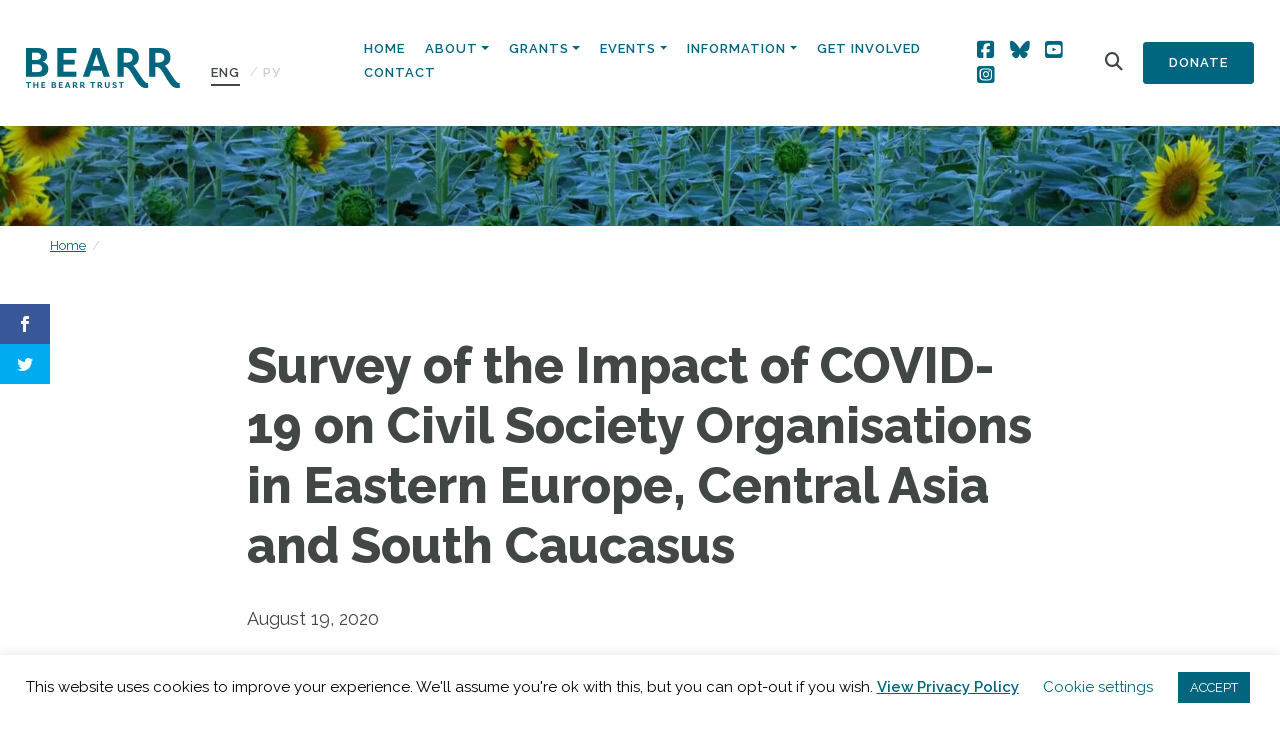

--- FILE ---
content_type: text/html; charset=UTF-8
request_url: https://bearr.org/2020/08/19/please-complete-our-survey-of-the-impact-of-covid-19-on-civil-society-organisations-in-eastern-europe-central-asia-and-south-caucasus/
body_size: 16687
content:
<!doctype html>
<html lang="en-US">
  <head>
  <meta charset="utf-8">
  <meta http-equiv="x-ua-compatible" content="ie=edge">
  <meta name="viewport" content="width=device-width, initial-scale=1, shrink-to-fit=no">
  <script>var et_site_url='https://bearr.org';var et_post_id='15288';function et_core_page_resource_fallback(a,b){"undefined"===typeof b&&(b=a.sheet.cssRules&&0===a.sheet.cssRules.length);b&&(a.onerror=null,a.onload=null,a.href?a.href=et_site_url+"/?et_core_page_resource="+a.id+et_post_id:a.src&&(a.src=et_site_url+"/?et_core_page_resource="+a.id+et_post_id))}
</script><meta name='robots' content='index, follow, max-image-preview:large, max-snippet:-1, max-video-preview:-1' />
<link rel="alternate" hreflang="en" href="https://bearr.org/2020/08/19/please-complete-our-survey-of-the-impact-of-covid-19-on-civil-society-organisations-in-eastern-europe-central-asia-and-south-caucasus/" />
<link rel="alternate" hreflang="ru" href="https://bearr.org/2020/08/07/%d0%b2%d0%bb%d0%b8%d1%8f%d0%bd%d0%b8%d0%b5-%d0%bf%d0%b0%d0%bd%d0%b4%d0%b5%d0%bc%d0%b8%d0%b8-%d0%ba%d0%be%d1%80%d0%be%d0%bd%d0%b0%d0%b2%d0%b8%d1%80%d1%83%d1%81%d0%b0-%d0%bd%d0%b0-%d1%80%d0%b0%d0%b1/?lang=ru" />
<link rel="alternate" hreflang="x-default" href="https://bearr.org/2020/08/19/please-complete-our-survey-of-the-impact-of-covid-19-on-civil-society-organisations-in-eastern-europe-central-asia-and-south-caucasus/" />

	<!-- This site is optimized with the Yoast SEO plugin v26.8 - https://yoast.com/product/yoast-seo-wordpress/ -->
	<title>Survey of the Impact of COVID-19 on Civil Society Organisations in Eastern Europe, Central Asia and South Caucasus - The BEARR Trust</title>
	<link rel="canonical" href="https://bearr.org/2020/08/19/please-complete-our-survey-of-the-impact-of-covid-19-on-civil-society-organisations-in-eastern-europe-central-asia-and-south-caucasus/" />
	<meta property="og:locale" content="en_US" />
	<meta property="og:type" content="article" />
	<meta property="og:title" content="Survey of the Impact of COVID-19 on Civil Society Organisations in Eastern Europe, Central Asia and South Caucasus - The BEARR Trust" />
	<meta property="og:description" content="The BEARR Trust is conducting a survey of how the COVID-19 pandemic has influenced civil society organisations in Eastern Europe, Central Asia and the South Caucasus. We hope it will help us understand where help is most needed.&nbsp; The results will be published on our&nbsp;website in October.&nbsp; Thank you to all who participated! Your input &hellip;" />
	<meta property="og:url" content="https://bearr.org/2020/08/19/please-complete-our-survey-of-the-impact-of-covid-19-on-civil-society-organisations-in-eastern-europe-central-asia-and-south-caucasus/" />
	<meta property="og:site_name" content="The BEARR Trust" />
	<meta property="article:published_time" content="2020-08-19T07:17:14+00:00" />
	<meta property="article:modified_time" content="2020-09-28T19:20:43+00:00" />
	<meta name="author" content="Janet Gunn" />
	<meta name="twitter:card" content="summary_large_image" />
	<meta name="twitter:label1" content="Written by" />
	<meta name="twitter:data1" content="Janet Gunn" />
	<script type="application/ld+json" class="yoast-schema-graph">{"@context":"https://schema.org","@graph":[{"@type":"Article","@id":"https://bearr.org/2020/08/19/please-complete-our-survey-of-the-impact-of-covid-19-on-civil-society-organisations-in-eastern-europe-central-asia-and-south-caucasus/#article","isPartOf":{"@id":"https://bearr.org/2020/08/19/please-complete-our-survey-of-the-impact-of-covid-19-on-civil-society-organisations-in-eastern-europe-central-asia-and-south-caucasus/"},"author":{"name":"Janet Gunn","@id":"https://bearr.org/#/schema/person/4c1ff9c0f98f906dcd2527ead710c8ec"},"headline":"Survey of the Impact of COVID-19 on Civil Society Organisations in Eastern Europe, Central Asia and South Caucasus","datePublished":"2020-08-19T07:17:14+00:00","dateModified":"2020-09-28T19:20:43+00:00","mainEntityOfPage":{"@id":"https://bearr.org/2020/08/19/please-complete-our-survey-of-the-impact-of-covid-19-on-civil-society-organisations-in-eastern-europe-central-asia-and-south-caucasus/"},"wordCount":81,"articleSection":["BEARR News"],"inLanguage":"en-US"},{"@type":"WebPage","@id":"https://bearr.org/2020/08/19/please-complete-our-survey-of-the-impact-of-covid-19-on-civil-society-organisations-in-eastern-europe-central-asia-and-south-caucasus/","url":"https://bearr.org/2020/08/19/please-complete-our-survey-of-the-impact-of-covid-19-on-civil-society-organisations-in-eastern-europe-central-asia-and-south-caucasus/","name":"Survey of the Impact of COVID-19 on Civil Society Organisations in Eastern Europe, Central Asia and South Caucasus - The BEARR Trust","isPartOf":{"@id":"https://bearr.org/#website"},"datePublished":"2020-08-19T07:17:14+00:00","dateModified":"2020-09-28T19:20:43+00:00","author":{"@id":"https://bearr.org/#/schema/person/4c1ff9c0f98f906dcd2527ead710c8ec"},"breadcrumb":{"@id":"https://bearr.org/2020/08/19/please-complete-our-survey-of-the-impact-of-covid-19-on-civil-society-organisations-in-eastern-europe-central-asia-and-south-caucasus/#breadcrumb"},"inLanguage":"en-US","potentialAction":[{"@type":"ReadAction","target":["https://bearr.org/2020/08/19/please-complete-our-survey-of-the-impact-of-covid-19-on-civil-society-organisations-in-eastern-europe-central-asia-and-south-caucasus/"]}]},{"@type":"BreadcrumbList","@id":"https://bearr.org/2020/08/19/please-complete-our-survey-of-the-impact-of-covid-19-on-civil-society-organisations-in-eastern-europe-central-asia-and-south-caucasus/#breadcrumb","itemListElement":[{"@type":"ListItem","position":1,"name":"Home","item":"https://bearr.org/"},{"@type":"ListItem","position":2,"name":"Survey of the Impact of COVID-19 on Civil Society Organisations in Eastern Europe, Central Asia and South Caucasus"}]},{"@type":"WebSite","@id":"https://bearr.org/#website","url":"https://bearr.org/","name":"The BEARR Trust","description":"The BEARR Trust: Supporting vulnerable people in Eastern Europe, Russia, Central Asia and the Caucasus","potentialAction":[{"@type":"SearchAction","target":{"@type":"EntryPoint","urlTemplate":"https://bearr.org/?s={search_term_string}"},"query-input":{"@type":"PropertyValueSpecification","valueRequired":true,"valueName":"search_term_string"}}],"inLanguage":"en-US"},{"@type":"Person","@id":"https://bearr.org/#/schema/person/4c1ff9c0f98f906dcd2527ead710c8ec","name":"Janet Gunn","image":{"@type":"ImageObject","inLanguage":"en-US","@id":"https://bearr.org/#/schema/person/image/","url":"https://secure.gravatar.com/avatar/6e74253b5aa32b69be07a5456e65495c7395b9ae61085404f5f4fecc0269a323?s=96&d=mm&r=g","contentUrl":"https://secure.gravatar.com/avatar/6e74253b5aa32b69be07a5456e65495c7395b9ae61085404f5f4fecc0269a323?s=96&d=mm&r=g","caption":"Janet Gunn"},"url":"https://bearr.org/author/janet/"}]}</script>
	<!-- / Yoast SEO plugin. -->


<link rel='dns-prefetch' href='//bearr.org' />
<link rel='dns-prefetch' href='//fonts.googleapis.com' />
<link rel="alternate" title="oEmbed (JSON)" type="application/json+oembed" href="https://bearr.org/wp-json/oembed/1.0/embed?url=https%3A%2F%2Fbearr.org%2F2020%2F08%2F19%2Fplease-complete-our-survey-of-the-impact-of-covid-19-on-civil-society-organisations-in-eastern-europe-central-asia-and-south-caucasus%2F" />
<link rel="alternate" title="oEmbed (XML)" type="text/xml+oembed" href="https://bearr.org/wp-json/oembed/1.0/embed?url=https%3A%2F%2Fbearr.org%2F2020%2F08%2F19%2Fplease-complete-our-survey-of-the-impact-of-covid-19-on-civil-society-organisations-in-eastern-europe-central-asia-and-south-caucasus%2F&#038;format=xml" />
<style id='wp-img-auto-sizes-contain-inline-css' type='text/css'>
img:is([sizes=auto i],[sizes^="auto," i]){contain-intrinsic-size:3000px 1500px}
/*# sourceURL=wp-img-auto-sizes-contain-inline-css */
</style>
<link rel='stylesheet' id='sbi_styles-css' href='https://bearr.org/wp-content/plugins/instagram-feed/css/sbi-styles.min.css?ver=6.10.0' type='text/css' media='all' />
<style id='wp-emoji-styles-inline-css' type='text/css'>

	img.wp-smiley, img.emoji {
		display: inline !important;
		border: none !important;
		box-shadow: none !important;
		height: 1em !important;
		width: 1em !important;
		margin: 0 0.07em !important;
		vertical-align: -0.1em !important;
		background: none !important;
		padding: 0 !important;
	}
/*# sourceURL=wp-emoji-styles-inline-css */
</style>
<link rel='stylesheet' id='wp-block-library-css' href='https://bearr.org/wp-includes/css/dist/block-library/style.min.css?ver=6.9' type='text/css' media='all' />
<link rel='stylesheet' id='wpml-blocks-css' href='https://bearr.org/wp-content/plugins/sitepress-multilingual-cms/dist/css/blocks/styles.css?ver=4.6.3' type='text/css' media='all' />
<link rel='stylesheet' id='cookie-law-info-css' href='https://bearr.org/wp-content/plugins/cookie-law-info/legacy/public/css/cookie-law-info-public.css?ver=3.3.9.1' type='text/css' media='all' />
<link rel='stylesheet' id='cookie-law-info-gdpr-css' href='https://bearr.org/wp-content/plugins/cookie-law-info/legacy/public/css/cookie-law-info-gdpr.css?ver=3.3.9.1' type='text/css' media='all' />
<link rel='stylesheet' id='ctf_styles-css' href='https://bearr.org/wp-content/plugins/custom-twitter-feeds/css/ctf-styles.min.css?ver=2.3.1' type='text/css' media='all' />
<link rel='stylesheet' id='wpex-font-awesome-css' href='https://bearr.org/wp-content/plugins/wp-timelines/css/font-awesome/css/font-awesome.min.css?ver=6.9' type='text/css' media='all' />
<link rel='stylesheet' id='wpex-google-fonts-css' href='//fonts.googleapis.com/css?family=Source+Sans+Pro%7CRaleway&#038;ver=1.0.0' type='text/css' media='all' />
<link rel='stylesheet' id='wpex-ex_s_lick-css' href='https://bearr.org/wp-content/plugins/wp-timelines/js/ex_s_lick/ex_s_lick.css?ver=6.9' type='text/css' media='all' />
<link rel='stylesheet' id='wpex-ex_s_lick-theme-css' href='https://bearr.org/wp-content/plugins/wp-timelines/js/ex_s_lick/ex_s_lick-theme.css?ver=6.9' type='text/css' media='all' />
<link rel='stylesheet' id='wpex-timeline-animate-css' href='https://bearr.org/wp-content/plugins/wp-timelines/css/animate.css?ver=6.9' type='text/css' media='all' />
<link rel='stylesheet' id='wpex-timeline-css-css' href='https://bearr.org/wp-content/plugins/wp-timelines/css/style.css?ver=6.9' type='text/css' media='all' />
<link rel='stylesheet' id='wpex-timeline-sidebyside-css' href='https://bearr.org/wp-content/plugins/wp-timelines/css/style-sidebyside.css?ver=6.9' type='text/css' media='all' />
<link rel='stylesheet' id='wpex-horiz-css-css' href='https://bearr.org/wp-content/plugins/wp-timelines/css/horiz-style.css?ver=3.2' type='text/css' media='all' />
<link rel='stylesheet' id='wpex-timeline-dark-css-css' href='https://bearr.org/wp-content/plugins/wp-timelines/css/dark.css?ver=6.9' type='text/css' media='all' />
<style id='wpex-timeline-dark-css-inline-css' type='text/css'>
    .wpex-timeline > li .wpex-timeline-icon .fa{font-weight: normal;}
    	.wpextl-loadicon,
    .wpextl-loadicon::before,
	.wpextl-loadicon::after{ border-left-color:#22657e}
    .wpex-filter > .fa,
    .wpex-endlabel.wpex-loadmore span, .wpex-tltitle.wpex-loadmore span, .wpex-loadmore .loadmore-timeline,
    .wpex-timeline-list.show-icon .wpex-timeline > li:after, .wpex-timeline-list.show-icon .wpex-timeline > li:first-child:before,
    .wpex-timeline-list.show-icon .wpex-timeline.style-center > li .wpex-content-left .wpex-leftdate,
    .wpex-timeline-list.show-icon li .wpex-timeline-icon .fa,
    .wpex .timeline-details .wptl-readmore > a:hover,
    .wpex-spinner > div,
    .wpex.horizontal-timeline .ex_s_lick-prev:hover, .wpex.horizontal-timeline .ex_s_lick-next:hover,
    .wpex.horizontal-timeline .horizontal-content .ex_s_lick-next:hover,
    .wpex.horizontal-timeline .horizontal-content .ex_s_lick-prev:hover,
    .wpex.horizontal-timeline .horizontal-nav li.ex_s_lick-current span.tl-point:before,
    .wpex.horizontal-timeline.tl-hozsteps .horizontal-nav li.ex_s_lick-current span.tl-point i,
    .timeline-navigation a.btn,
    .timeline-navigation div > a,
    .wpex.horizontal-timeline.ex-multi-item .horizontal-nav li .wpex_point:before,
    .wpex.horizontal-timeline.ex-multi-item .horizontal-nav li.ex_s_lick-current .wpex_point:before,
    .wpex.wpex-horizontal-3.ex-multi-item .horizontal-nav  h2 a,
    .wpex-timeline-list:not(.show-icon) .wptl-feature-name span,
    .wpex.horizontal-timeline.ex-multi-item:not(.wpex-horizontal-4) .horizontal-nav li span.wpex_point,
    .wpex.horizontal-timeline.ex-multi-item:not(.wpex-horizontal-4) .horizontal-nav li span.wpex_point,
    .show-wide_img .wpex-timeline > li .wpex-timeline-time span.tll-date,
    .wpex-timeline-list.show-bg.left-tl li .wpex-timeline-label .wpex-content-left .wpex-leftdate,
    .wpex-timeline-list.show-simple:not(.show-simple-bod) ul li .wpex-timeline-time .tll-date,
    .show-box-color .tlb-time,
    .sidebyside-tl.show-classic span.tll-date,
    .wptl-back-to-list a,
    .wpex-timeline > li .wpex-timeline-icon .fa{ background:#22657e}
    .wpex-timeline-list.show-icon li .wpex-timeline-icon .fa:before,
    .wpex-filter span.active,
    .wpex-timeline-list.show-simple.show-simple-bod ul li .wpex-timeline-time .tll-date,
    .wpex-timeline-list.show-simple .wptl-readmore-center a,
    .wpex.horizontal-timeline .ex_s_lick-prev, .wpex.horizontal-timeline .ex_s_lick-next,
    .wpex.horizontal-timeline.tl-hozsteps .horizontal-nav li.prev_item:not(.ex_s_lick-current) span.tl-point i,
    .wpex.horizontal-timeline.ex-multi-item .horizontal-nav li span.wpex_point i,
    .wpex-timeline-list.show-clean .wpex-timeline > li .wpex-timeline-label h2,
    .wpex-timeline-list.show-simple li .wpex-timeline-icon .fa:not(.no-icon):before,
    .wpex.horizontal-timeline .extl-hoz-sbs .horizontal-nav li span.tl-point i,
    .show-wide_img.left-tl .wpex-timeline > li .wpex-timeline-icon .fa:not(.no-icon):not(.icon-img):before,
    .wpex-timeline > li .wpex-timeline-time span:last-child{ color:#22657e}
    .wpex .timeline-details .wptl-readmore > a,
    .wpex.horizontal-timeline .ex_s_lick-prev:hover, .wpex.horizontal-timeline .ex_s_lick-next:hover,
    .wpex.horizontal-timeline .horizontal-content .ex_s_lick-next:hover,
    .wpex.horizontal-timeline .horizontal-content .ex_s_lick-prev:hover,
    .wpex.horizontal-timeline .horizontal-nav li.ex_s_lick-current span.tl-point:before,
    .wpex.horizontal-timeline .ex_s_lick-prev, .wpex.horizontal-timeline .ex_s_lick-next,
    .wpex.horizontal-timeline .timeline-pos-select,
    .wpex.horizontal-timeline .horizontal-nav li.prev_item span.tl-point:before,
    .wpex.horizontal-timeline.tl-hozsteps .horizontal-nav li.ex_s_lick-current span.tl-point i,
    .wpex.horizontal-timeline.tl-hozsteps .timeline-hr, .wpex.horizontal-timeline.tl-hozsteps .timeline-pos-select,
    .wpex.horizontal-timeline.tl-hozsteps .horizontal-nav li.prev_item span.tl-point i,
    .wpex-timeline-list.left-tl.show-icon .wptl-feature-name,
    .wpex-timeline-list.show-icon .wptl-feature-name span,
    .wpex.horizontal-timeline.ex-multi-item .horizontal-nav li span.wpex_point i,
    .wpex.horizontal-timeline.ex-multi-item.wpex-horizontal-4 .wpextt_templates .wptl-readmore a,
    .wpex-timeline-list.show-box-color .style-center > li:nth-child(odd) .wpex-timeline-label,
	.wpex-timeline-list.show-box-color .style-center > li .wpex-timeline-label,
	.wpex-timeline-list.show-box-color .style-center > li:nth-child(odd) .wpex-timeline-icon .fa:after,
    .extl-lb .gslide-description.description-right h3.lb-title:after,
    .wpex.horizontal-timeline.ex-multi-item .extl-hoz-sbs.style-7 .extl-sbd-details,
	.wpex-timeline-list.show-box-color li .wpex-timeline-icon i:after,
    .wpex.horizontal-timeline .extl-hoz-sbs .horizontal-nav li span.tl-point i,
    .wpex.wpex-horizontal-3.ex-multi-item .horizontal-nav .wpextt_templates .wptl-readmore a{border-color: #22657e;}
    .wpex-timeline > li .wpex-timeline-label:before,
    .show-wide_img .wpex-timeline > li .wpex-timeline-time span.tll-date:before, 
    .wpex-timeline > li .wpex-timeline-label:before,
    .wpex-timeline-list.show-wide_img.left-tl .wpex-timeline > li .wpex-timeline-time span.tll-date:before,
    .wpex-timeline-list.show-icon.show-bg .wpex-timeline > li .wpex-timeline-label:after,
    .wpex-timeline-list.show-icon .wpex-timeline.style-center > li .wpex-timeline-label:after
    {border-right-color: #22657e;}
    .wpex-filter span,
    .wpex-timeline > li .wpex-timeline-label{border-left-color: #22657e;}
    .wpex-timeline-list.show-wide_img .wpex-timeline > li .timeline-details,
    .wpex.horizontal-timeline.ex-multi-item:not(.wpex-horizontal-4) .horizontal-nav li span.wpex_point:after{border-top-color: #22657e;}
    .wpex.wpex-horizontal-3.ex-multi-item .wpex-timeline-label .timeline-details:after{border-bottom-color: #22657e;}
    @media (min-width: 768px){
        .wpex-timeline.style-center > li:nth-child(odd) .wpex-timeline-label{border-right-color: #22657e;}
        .show-wide_img .wpex-timeline > li:nth-child(even) .wpex-timeline-time span.tll-date:before,
        .wpex-timeline.style-center > li:nth-child(odd) .wpex-timeline-label:before,
        .wpex-timeline-list.show-icon .style-center > li:nth-child(odd) .wpex-timeline-label:after{border-left-color: #22657e;}
    }
	    .wpex-timeline-list,
    .wpex .wptl-excerpt,
    .wpex-single-timeline,
	.wpex,
    .wptl-filter-box select,
    .glightbox-clean .gslide-desc,
    .wpex-timeline > li .wpex-timeline-label{font-size:16px;}
	.wpex-single-timeline h1.tl-title,
	.wpex-timeline-list.show-icon li .wpex-content-left,
    .wpex-timeline-list .wptl-feature-name span,
    .wpex .wpex-dates a, .wpex h2, .wpex h2 a, .wpex .timeline-details h2,
    .wpex-timeline > li .wpex-timeline-time span:last-child,
    .extl-lb .gslide-description.description-right h3.lb-title,
    .wpex-timeline > li .wpex-timeline-label h2 a,
    .wpex.horizontal-timeline .extl-hoz-sbs h2 a, 
    .wpex.horizontal-timeline .wpex-timeline-label h2 a,
    .wpex .timeline-details h2{
        font-family: "Raleway", sans-serif;        color:#22657e;    }
	.wpex-single-timeline h1.tl-title,
    .wpex-timeline-list .wptl-feature-name span,
    .wpex-timeline > li .wpex-timeline-time span:last-child,
    .extl-lb .gslide-description.description-right h3.lb-title,
	.wpex h2, .wpex h2 a, .wpex .timeline-details h2, .wpex .timeline-details h2{font-size: 40px;}
	.wptl-more-meta span a, .wptl-more-meta span,
	.wpex-endlabel.wpex-loadmore span, .wpex-tltitle.wpex-loadmore span, .wpex-loadmore .loadmore-timeline,
    .wpex .timeline-details .wptl-readmore > a,
    .wpex-timeline > li .wpex-timeline-time span.info-h,
	li .wptl-readmore-center > a{font-family: "Raleway", sans-serif;}
	.wptl-more-meta span a, .wptl-more-meta span,
	.wpex-endlabel.wpex-loadmore span, .wpex-tltitle.wpex-loadmore span, .wpex-loadmore .loadmore-timeline,
    .wpex-timeline > li .wpex-timeline-time span.info-h,
    .wpex .timeline-details .wptl-readmore > a,
	li .wptl-readmore-center > a{font-size: 16px;}
.wptl-excerpt h6 {font-size:18px !important; line-height: 24px !important; margin-bottom:20px !important;}
/*# sourceURL=wpex-timeline-dark-css-inline-css */
</style>
<link rel='stylesheet' id='wpml-legacy-horizontal-list-0-css' href='//bearr.org/wp-content/plugins/sitepress-multilingual-cms/templates/language-switchers/legacy-list-horizontal/style.min.css?ver=1' type='text/css' media='all' />
<link rel='stylesheet' id='et_monarch-css-css' href='https://bearr.org/wp-content/plugins/monarch/css/style.css?ver=1.4.12' type='text/css' media='all' />
<link rel='stylesheet' id='et-gf-open-sans-css' href='https://fonts.googleapis.com/css?family=Open+Sans:400,700' type='text/css' media='all' />
<link rel='stylesheet' id='sage/main.css-css' href='https://bearr.org/wp-content/themes/bearr/dist/styles/main.css' type='text/css' media='all' />
<link rel='stylesheet' id='countries-css' href='https://bearr.org/wp-content/plugins/acf-country-2.0.0/assets/dist/css/acf-country.css' type='text/css' media='all' />
<link rel='stylesheet' id='sage/extra.css-css' href='https://bearr.org/wp-content/themes/bearr/resources/assets/css/extra.css' type='text/css' media='all' />
<link rel='stylesheet' id='wp-block-paragraph-css' href='https://bearr.org/wp-includes/blocks/paragraph/style.min.css?ver=6.9' type='text/css' media='all' />
<script type="text/javascript" src="https://bearr.org/wp-includes/js/jquery/jquery.min.js?ver=3.7.1" id="jquery-core-js"></script>
<script type="text/javascript" src="https://bearr.org/wp-includes/js/jquery/jquery-migrate.min.js?ver=3.4.1" id="jquery-migrate-js"></script>
<script type="text/javascript" id="cookie-law-info-js-extra">
/* <![CDATA[ */
var Cli_Data = {"nn_cookie_ids":[],"cookielist":[],"non_necessary_cookies":[],"ccpaEnabled":"","ccpaRegionBased":"","ccpaBarEnabled":"","strictlyEnabled":["necessary","obligatoire"],"ccpaType":"gdpr","js_blocking":"","custom_integration":"","triggerDomRefresh":"","secure_cookies":""};
var cli_cookiebar_settings = {"animate_speed_hide":"500","animate_speed_show":"500","background":"#FFF","border":"#b1a6a6c2","border_on":"","button_1_button_colour":"#02657e","button_1_button_hover":"#025165","button_1_link_colour":"#fff","button_1_as_button":"1","button_1_new_win":"","button_2_button_colour":"#333","button_2_button_hover":"#292929","button_2_link_colour":"#02657e","button_2_as_button":"","button_2_hidebar":"","button_3_button_colour":"#000","button_3_button_hover":"#000000","button_3_link_colour":"#fff","button_3_as_button":"1","button_3_new_win":"","button_4_button_colour":"#000","button_4_button_hover":"#000000","button_4_link_colour":"#02657e","button_4_as_button":"","button_7_button_colour":"#61a229","button_7_button_hover":"#4e8221","button_7_link_colour":"#fff","button_7_as_button":"1","button_7_new_win":"","font_family":"inherit","header_fix":"","notify_animate_hide":"1","notify_animate_show":"","notify_div_id":"#cookie-law-info-bar","notify_position_horizontal":"right","notify_position_vertical":"bottom","scroll_close":"","scroll_close_reload":"","accept_close_reload":"","reject_close_reload":"","showagain_tab":"1","showagain_background":"#fff","showagain_border":"#000","showagain_div_id":"#cookie-law-info-again","showagain_x_position":"100px","text":"#000","show_once_yn":"","show_once":"10000","logging_on":"","as_popup":"","popup_overlay":"1","bar_heading_text":"","cookie_bar_as":"banner","popup_showagain_position":"bottom-right","widget_position":"left"};
var log_object = {"ajax_url":"https://bearr.org/wp-admin/admin-ajax.php"};
//# sourceURL=cookie-law-info-js-extra
/* ]]> */
</script>
<script type="text/javascript" src="https://bearr.org/wp-content/plugins/cookie-law-info/legacy/public/js/cookie-law-info-public.js?ver=3.3.9.1" id="cookie-law-info-js"></script>
<script type="text/javascript" id="wpgmza_data-js-extra">
/* <![CDATA[ */
var wpgmza_google_api_status = {"message":"Engine is not google-maps","code":"ENGINE_NOT_GOOGLE_MAPS"};
//# sourceURL=wpgmza_data-js-extra
/* ]]> */
</script>
<script type="text/javascript" src="https://bearr.org/wp-content/plugins/wp-google-maps/wpgmza_data.js?ver=6.9" id="wpgmza_data-js"></script>
<link rel="https://api.w.org/" href="https://bearr.org/wp-json/" /><link rel="alternate" title="JSON" type="application/json" href="https://bearr.org/wp-json/wp/v2/posts/15288" /><link rel="EditURI" type="application/rsd+xml" title="RSD" href="https://bearr.org/xmlrpc.php?rsd" />
<meta name="generator" content="WordPress 6.9" />
<link rel='shortlink' href='https://bearr.org/?p=15288' />
<meta name="generator" content="WPML ver:4.6.3 stt:1,45,54;" />
<style type="text/css" id="et-social-custom-css">
				 
			</style><link rel="icon" href="https://bearr.org/wp-content/uploads/2020/02/cropped-favicon-3-32x32.png" sizes="32x32" />
<link rel="icon" href="https://bearr.org/wp-content/uploads/2020/02/cropped-favicon-3-192x192.png" sizes="192x192" />
<link rel="apple-touch-icon" href="https://bearr.org/wp-content/uploads/2020/02/cropped-favicon-3-180x180.png" />
<meta name="msapplication-TileImage" content="https://bearr.org/wp-content/uploads/2020/02/cropped-favicon-3-270x270.png" />
		<style type="text/css" id="wp-custom-css">
			#home-navigation .btn-secondary {
	padding: 10px 25px;
}

#home-navigation .btn-secondary {
	padding: 10px 25px;
}
/* Tidy signup form */

#mc4wp-form-1 .mc4wp-form-fields {
	display: flex;
	gap: 10px;
	flex-direction: column;
}

section.get-involved .signup label {
	font-size: 16px;
}

#mc4wp-form-1 .mc4wp-form-fields .form-inline {
	display: grid;
	gap: 10px;
  grid-template-columns: 1fr 1fr;
}

#mc4wp-form-1 .mc4wp-form-fields .form-inline input {
width: 100%;
/* 	margin-bottom: 15px; */
}
#mc4wp-form-1 .communication-prefs {
	display: flex;
	flex-direction: row;
	gap: 30px;
}
#mc4wp-form-1 .communication-prefs label {
	display: flex;
	flex-direction: row;
	gap: 10px;
  font-size: 14px;
	margin-top: 10px;
}

#mc4wp-form-1 .consent label {
	display: flex;
	flex-direction: row;
	gap: 10px;
	align-items: flex-start;
  font-size: 14px;
}

#mc4wp-form-1 .consent input[type=checkbox] {
	margin-top: 3px;
}

#mc4wp-form-1 .mc4wp-form-fields .form-inline input[type=submit] {
	margin: 0;
}

@media (max-width: 575px) {
  /* Smaller mobile devices here */
	
	#mc4wp-form-1 .mc4wp-form-fields .form-inline {
		grid-template-columns: 1fr;
		gap: 0;
	}
}



/* Sign up section adjust */
section.get-involved {
	padding-bottom: 60px;
}
section.get-involved .signup h6 {
	margin-bottom: 15px;
}

section.get-involved .row {
  display: flex;
  align-items: stretch;
  height: 100%;
}

section.get-involved .col-md-6 {
  display: flex;
}

section.get-involved .get-involved-boxes {
  display: flex;
  flex-direction: column;
  justify-content: space-between;
  align-items: stretch;
  flex-grow: 1;
}

section.get-involved .get-involved-boxes .box-wrapper {
  display: flex;
  flex-direction: row;
  justify-content: space-between;
  align-items: stretch;
  flex-grow: 1;
	gap: 20px;
}

section.get-involved .box-link {
  flex-grow: 1;
  display: flex;
}

section.get-involved .box {
  flex-grow: 1;
  display: flex;
  flex-direction: column;
  justify-content: center;
  padding: 40px;
	min-height: 0;
	margin-bottom: 0;
}

section.get-involved .signup {
	margin-bottom: 0;
}

@media (max-width: 991px) { /* Target tablets and below */
	section.get-involved .signup h6 {
		margin-bottom: 5px;
	}
section.get-involved .signup .view-previous-link {
    position: static;
		margin-bottom: 20px;
		display: block;
  }
	section.get-involved .get-involved-boxes .box-wrapper {
		flex-direction: column;
		margin-bottom: 20px;
	}
}		</style>
		  <script src="https://kit.fontawesome.com/3b9213fecb.js" crossorigin="anonymous"></script>
</head>
  <body class="wp-singular post-template-default single single-post postid-15288 single-format-standard wp-theme-bearrresources et_monarch please-complete-our-survey-of-the-impact-of-covid-19-on-civil-society-organisations-in-eastern-europe-central-asia-and-south-caucasus app-data index-data singular-data single-data single-post-data single-post-please-complete-our-survey-of-the-impact-of-covid-19-on-civil-society-organisations-in-eastern-europe-central-asia-and-south-caucasus-data">
        <header class="banner">
  <div class="container-fluid">
    <nav class="navbar nav-primary navbar-expand-lg flex align-items-end">
      <a class="brand" href="https://bearr.org/"><img src="https://bearr.org/wp-content/themes/bearr/dist/images/logo.png" alt="The BEARR Trust"></a>
      
<div class="wpml-ls-statics-shortcode_actions wpml-ls wpml-ls-legacy-list-horizontal">
	<ul><li class="wpml-ls-slot-shortcode_actions wpml-ls-item wpml-ls-item-en wpml-ls-current-language wpml-ls-first-item wpml-ls-item-legacy-list-horizontal">
				<a href="https://bearr.org/2020/08/19/please-complete-our-survey-of-the-impact-of-covid-19-on-civil-society-organisations-in-eastern-europe-central-asia-and-south-caucasus/" class="wpml-ls-link">
                    <span class="wpml-ls-native">ENG</span></a>
			</li><li class="wpml-ls-slot-shortcode_actions wpml-ls-item wpml-ls-item-ru wpml-ls-last-item wpml-ls-item-legacy-list-horizontal">
				<a href="https://bearr.org/2020/08/07/%d0%b2%d0%bb%d0%b8%d1%8f%d0%bd%d0%b8%d0%b5-%d0%bf%d0%b0%d0%bd%d0%b4%d0%b5%d0%bc%d0%b8%d0%b8-%d0%ba%d0%be%d1%80%d0%be%d0%bd%d0%b0%d0%b2%d0%b8%d1%80%d1%83%d1%81%d0%b0-%d0%bd%d0%b0-%d1%80%d0%b0%d0%b1/?lang=ru" class="wpml-ls-link">
                    <span class="wpml-ls-native" lang="ru">PУ</span></a>
			</li></ul>
</div>
      <button class="navbar-toggler" type="button" data-toggle="collapse" data-target="#home-navigation" aria-controls="navbarSupportedContent" aria-expanded="false" aria-label="Toggle navigation">
      <span class="btn btn-primary">Menu</span>
    </button>

    <div class="collapse navbar-collapse justify-content-end" id="home-navigation">

              <ul id="menu-main-menu" class="nav"><li id="menu-item-13727" class="menu-item menu-item-type-post_type menu-item-object-page menu-item-home nav-item nav-item-13727"><a title="Home" href="https://bearr.org/" class="nav-link">Home</a></li><li id="menu-item-108" class="menu-item menu-item-type-post_type menu-item-object-page menu-item-has-children nav-item nav-item-108  dropdown"><a title="About" href="#" class="dropdown-toggle nav-link" data-toggle="dropdown" role="button" aria-haspopup="true">About</a>
<div role="menu" class=" dropdown-menu">
<a title="About" href="https://bearr.org/about/" class="menu-item menu-item-type-post_type menu-item-object-page dropdown-item" id="menu-item-300">About</a><a title="Supporting and Sharing" href="https://bearr.org/supporting/" class="menu-item menu-item-type-post_type menu-item-object-page dropdown-item" id="menu-item-301">Supporting and Sharing</a><a title="BEARR News" href="https://bearr.org/about/news/" class="menu-item menu-item-type-post_type menu-item-object-page current_page_parent dropdown-item" id="menu-item-298">BEARR News</a><a title="BEARR’s Origins" href="https://bearr.org/about/bearrs-origins/" class="menu-item menu-item-type-post_type menu-item-object-page dropdown-item" id="menu-item-251">BEARR’s Origins</a><a title="Our Team" href="https://bearr.org/about/our-team/" class="menu-item menu-item-type-post_type menu-item-object-page dropdown-item" id="menu-item-249">Our Team</a><a title="Governance and Management" href="https://bearr.org/about/governance-and-finance/" class="menu-item menu-item-type-post_type menu-item-object-page dropdown-item" id="menu-item-250">Governance and Management</a><a title="Current Aims and Action Plan" href="https://bearr.org/about/current-aims-and-action-plan/" class="menu-item menu-item-type-post_type menu-item-object-page dropdown-item" id="menu-item-252">Current Aims and Action Plan</a></div>
</li><li id="menu-item-103" class="menu-item menu-item-type-post_type menu-item-object-page menu-item-has-children nav-item nav-item-103  dropdown"><a title="Grants" href="#" class="dropdown-toggle nav-link" data-toggle="dropdown" role="button" aria-haspopup="true">Grants</a>
<div role="menu" class=" dropdown-menu">
<a title="Donate to BEARR" href="https://bearr.org/donate-to-bearr/" class="menu-item menu-item-type-post_type menu-item-object-page dropdown-item" id="menu-item-28204">Donate to BEARR</a><a title="Small Grants Scheme" href="https://bearr.org/supporting/small-grants-scheme/" class="menu-item menu-item-type-post_type menu-item-object-page dropdown-item" id="menu-item-13741">Small Grants Scheme</a><a title="Ukraine Community Resilience Fund" href="https://bearr.org/ukraine-community-resilience-fund/" class="menu-item menu-item-type-post_type menu-item-object-page dropdown-item" id="menu-item-29155">Ukraine Community Resilience Fund</a><a title="Emergency Appeal for Ukraine and Moldova &#8211; now closed" href="https://bearr.org/2023/01/12/the-bearr-trust-emergency-appeal-for-ukraine-and-moldova/" class="menu-item menu-item-type-post_type menu-item-object-post dropdown-item" id="menu-item-29202">Emergency Appeal for Ukraine and Moldova &#8211; now closed</a><a title="Other Projects" href="https://bearr.org/other-projects/" class="menu-item menu-item-type-post_type menu-item-object-page dropdown-item" id="menu-item-29158">Other Projects</a></div>
</li><li id="menu-item-95" class="menu-item menu-item-type-post_type menu-item-object-page menu-item-has-children nav-item nav-item-95  dropdown"><a title="Events" href="#" class="dropdown-toggle nav-link" data-toggle="dropdown" role="button" aria-haspopup="true">Events</a>
<div role="menu" class=" dropdown-menu">
<a title="Lectures and Fundraising Events" href="https://bearr.org/sharing/bearr-events-lectures/" class="menu-item menu-item-type-post_type menu-item-object-page dropdown-item" id="menu-item-238">Lectures and Fundraising Events</a><a title="Conferences and Webinars" href="https://bearr.org/sharing/bearr-conferences/" class="menu-item menu-item-type-post_type menu-item-object-page dropdown-item" id="menu-item-237">Conferences and Webinars</a></div>
</li><li id="menu-item-19652" class="menu-item menu-item-type-custom menu-item-object-custom menu-item-has-children nav-item nav-item-19652  dropdown"><a title="Information" href="#" class="dropdown-toggle nav-link" data-toggle="dropdown" role="button" aria-haspopup="true">Information</a>
<div role="menu" class=" dropdown-menu">
<a title="Newsletters" href="https://bearr.org/bearr-publications/" class="menu-item menu-item-type-post_type menu-item-object-page dropdown-item" id="menu-item-13968">Newsletters</a><a title="News from the region" href="https://bearr.org/regional-news/" class="menu-item menu-item-type-custom menu-item-object-custom dropdown-item" id="menu-item-12878">News from the region</a><a title="Our CSO Surveys" href="https://bearr.org/sharing/our-cso-surveys/" class="menu-item menu-item-type-post_type menu-item-object-page dropdown-item" id="menu-item-19529">Our CSO Surveys</a><a title="Other Publications" href="https://bearr.org/sharing/reports-and-articles/" class="menu-item menu-item-type-post_type menu-item-object-page dropdown-item" id="menu-item-13180">Other Publications</a><a title="Resources" href="https://bearr.org/sharing/sharing-resources/" class="menu-item menu-item-type-post_type menu-item-object-page dropdown-item" id="menu-item-20255">Resources</a><a title="NGO contacts" href="https://bearr.org/sharing/ngo-contacts/" class="menu-item menu-item-type-post_type menu-item-object-page dropdown-item" id="menu-item-13889">NGO contacts</a></div>
</li><li id="menu-item-102" class="menu-item menu-item-type-post_type menu-item-object-page nav-item nav-item-102"><a title="Get Involved" href="https://bearr.org/get-involved/" class="nav-link">Get Involved</a></li><li id="menu-item-104" class="menu-item menu-item-type-post_type menu-item-object-page nav-item nav-item-104"><a title="Contact" href="https://bearr.org/contact/" class="nav-link">Contact</a></li></ul>
      
      <div class="social">
        <a href="https://www.facebook.com/BearrTrust"><i class="fa-brands fa-square-facebook"></i></a>
        <a href="https://bsky.app/profile/thebearrtrust.bsky.social"><i class="fa-brands fa-bluesky"></i></a>
        <a href="https://www.youtube.com/channel/UCHjdfg1IDZSoarBcDTH1_Mg"><i class="fa-brands fa-square-youtube"></i></a>
        <a href="https://www.instagram.com/thebearrtrust/"><i class="fa-brands fa-square-instagram"></i></a>
      </div>
      <div class="collapse" id="header_search_form" style="">
        <form role="search" method="get" class="search-form" action="/">
          <label>
            <span class="screen-reader-text">Search for:</span>
            <input type="search" id="search-input" class="search-field" placeholder="Search website…" value="" name="s" required="">
          </label>
          <button type="submit" class="header-search-submit" style="margin-left: -3px"><i class="fa-solid fa-magnifying-glass"></i><span class="sr-only">Search</span></button>
        </form>
      </div>
      <a class="header_search_button collapsed" data-toggle="collapse" data-target="#header_search_form" aria-expanded="false" aria-controls="collapseSearch"><i class="fa-solid fa-magnifying-glass"></i><span class="sr-only">Search</span></a>
      <a href="https://bearr.org/donate-to-bearr/" class="btn btn-secondary">
        Donate      <!-- Donate -->
      </a>
    </div>
  </nav>
</div>
</header>

<div class="hero">
  <div class="container">

    <div class="banner-content">
      <div class="banner-content__caption">
              </div>
      <div class="banner-content__header">
                  <h1>Survey of the Impact of COVID-19 on Civil Society Organisations in Eastern Europe, Central Asia and South Caucasus</h1>
                <div class="banner-content__buttons">
                  </div>
      </div>
    </div>

  </div>
</div>
<style>
.hero:before {
  background-image: url(https://bearr.org/wp-content/themes/bearr/dist/images/banner-example-2.jpg);
}
</style>


  <div class="container">
    <div class="row">
      <div class="breadcrumbs">
        <p id="breadcrumbs"><span><span><a href="https://bearr.org/">Home</a></span> <span class="separator">/</span> <span class="breadcrumb_last" aria-current="page">Survey of the Impact of COVID-19 on Civil Society Organisations in Eastern Europe, Central Asia and South Caucasus</span></span></p>      </div>
    </div>
  </div>
    <div class="wrap" role="document">
      <div class="content">
        <main class="main">
                 <section class="page-content">
              <div class="container">
          <div class="row">
                    <div class="page-content__container">
            <article class="post-15288 post type-post status-publish format-standard hentry category-bearr-news">
  <h1 class="entry-title">Survey of the Impact of COVID-19 on Civil Society Organisations in Eastern Europe, Central Asia and South Caucasus</h1>
  <div class="entry-content">

          <p class="entry-meta">
        <time class="updated" datetime="2020-08-19T07:17:14+00:00">
          August 19, 2020
        </time>
      </p>
    
    
<p>The BEARR Trust is conducting a survey of how the COVID-19 pandemic has influenced civil society organisations in Eastern Europe, Central Asia and the South Caucasus. We hope it will help us understand where help is most needed.&nbsp;</p>



<p>The results will be published on our&nbsp;website in October.&nbsp;</p>



<p>Thank you to all who participated! Your input is greatly appreciated.&nbsp;</p>



<p></p>
<span class="et_social_bottom_trigger"></span>      </div>
  <footer>
    
  </footer>
</article>
          </div>
        </div>
      </div>
          </section>

    <section class="get-involved">
  <div class="container">
    <div class="row">
      <div class="col-md-6">
        <div class="get-involved-boxes">
          <h3>Get involved</h3>
          <div class="box-wrapper">
            <a href="https://bearr.org/get-involved/" class="box-link">
              <div class="box">
                <img src="https://bearr.org/wp-content/themes/bearr/dist/images/icon-time.svg">
                <p><small>Donate your</small></p>
                <h6>Time</h6>
              </div>
            </a>
            <a href="https://bearr.org/get-involved/" class="box-link">
              <div class="box">
                <img src="https://bearr.org/wp-content/themes/bearr/dist/images/icon-give-expertise.svg">
                <p><small>Donate your</small></p>
                <h6>Expertise</h6>
              </div>
            </a>
            <a href="https://bearr.org/donate-to-bearr/ " class="box-link">
              <div class="box">
                <img src="https://bearr.org/wp-content/themes/bearr/dist/images/icon-donate.svg">
                <p><small>Donate your</small></p>
                <h6>Money</h6>
              </div>
            </a>
          </div>
        </div>
      </div>
      <div class="col-md-6">
        <div class="signup show_lang_en">
          <h6><i class="far fa-envelope"></i> Sign up to our publications</h6>
          <span class="view-previous-link">
            <a href="https://bearr.org/bearr-publications/">View previous publications</a>
          </span>
          <script>(function() {
	window.mc4wp = window.mc4wp || {
		listeners: [],
		forms: {
			on: function(evt, cb) {
				window.mc4wp.listeners.push(
					{
						event   : evt,
						callback: cb
					}
				);
			}
		}
	}
})();
</script><!-- Mailchimp for WordPress v4.11.1 - https://wordpress.org/plugins/mailchimp-for-wp/ --><form id="mc4wp-form-1" class="mc4wp-form mc4wp-form-12889" method="post" data-id="12889" data-name="Sign up to our publications" ><div class="mc4wp-form-fields"><div>
    <div class="form-inline">
        <input type="text" class="form-control mb-2 form-control-lg" id="FNAME" name="FNAME" placeholder="First Name"
            required="">
        <input type="text" class="form-control mb-2 form-control-lg" id="LNAME" name="LNAME" placeholder="Last Name"
            required="">
    </div>
    <div class="form-inline">
        <input type="email" class="form-control mb-2 form-control-lg" id="email" name="EMAIL"
            placeholder="Enter your email address" required />
        <input type="submit" value="Sign up" class="btn btn-lg btn-secondary mb-2">
    </div>
</div>
<div>
    <label>Communication Preferences</label>
    <div class="communication-prefs">
        <label>
            <input type="checkbox" name="INTERESTS[10ff8ceb54][]" value="e288d6a880" checked="true"> <span>Bi-monthly
                Newsletter</span>
        </label>
        <label>
            <input type="checkbox" name="INTERESTS[10ff8ceb54][]" value="093a7c73f5" checked="true"> <span>Event and
                Other Updates</span>
        </label>
    </div>
  <div class="consent">
    <label>
        <input name="AGREE_TO_TERMS" id="consent" type="checkbox" value="1" required=""> I consent to receiving BEARR's
        bi-monthly newsletters and for my email
        address to be kept on record for these communication purposes.</label>
  </div>
</div></div><label style="display: none !important;">Leave this field empty if you're human: <input type="text" name="_mc4wp_honeypot" value="" tabindex="-1" autocomplete="off" /></label><input type="hidden" name="_mc4wp_timestamp" value="1769097701" /><input type="hidden" name="_mc4wp_form_id" value="12889" /><input type="hidden" name="_mc4wp_form_element_id" value="mc4wp-form-1" /><div class="mc4wp-response"></div></form><!-- / Mailchimp for WordPress Plugin -->
        </div>
      </div>
    </div>
  </div>
</section>          </main>
              </div>
    </div>
        <div class="container">
  <div class="row d-flex justify-content-between pt-4 pb-4">
    
<div id="sb_instagram"  class="sbi sbi_mob_col_1 sbi_tab_col_2 sbi_col_6" style="padding-bottom: 10px; width: 100%;"	 data-feedid="*1"  data-res="auto" data-cols="6" data-colsmobile="1" data-colstablet="2" data-num="6" data-nummobile="" data-item-padding="5"	 data-shortcode-atts="{&quot;showbutton&quot;:&quot;false&quot;,&quot;cachetime&quot;:30}"  data-postid="15288" data-locatornonce="4c7d0a9b1b" data-imageaspectratio="1:1" data-sbi-flags="favorLocal,gdpr">
	
	<div id="sbi_images"  style="gap: 10px;">
			</div>

	<div id="sbi_load" >

	
			<span class="sbi_follow_btn" >
			<a target="_blank"
				rel="nofollow noopener"  href="https://www.instagram.com/thebearrtrust/">
				<svg class="svg-inline--fa fa-instagram fa-w-14" aria-hidden="true" data-fa-processed="" aria-label="Instagram" data-prefix="fab" data-icon="instagram" role="img" viewBox="0 0 448 512">
                    <path fill="currentColor" d="M224.1 141c-63.6 0-114.9 51.3-114.9 114.9s51.3 114.9 114.9 114.9S339 319.5 339 255.9 287.7 141 224.1 141zm0 189.6c-41.1 0-74.7-33.5-74.7-74.7s33.5-74.7 74.7-74.7 74.7 33.5 74.7 74.7-33.6 74.7-74.7 74.7zm146.4-194.3c0 14.9-12 26.8-26.8 26.8-14.9 0-26.8-12-26.8-26.8s12-26.8 26.8-26.8 26.8 12 26.8 26.8zm76.1 27.2c-1.7-35.9-9.9-67.7-36.2-93.9-26.2-26.2-58-34.4-93.9-36.2-37-2.1-147.9-2.1-184.9 0-35.8 1.7-67.6 9.9-93.9 36.1s-34.4 58-36.2 93.9c-2.1 37-2.1 147.9 0 184.9 1.7 35.9 9.9 67.7 36.2 93.9s58 34.4 93.9 36.2c37 2.1 147.9 2.1 184.9 0 35.9-1.7 67.7-9.9 93.9-36.2 26.2-26.2 34.4-58 36.2-93.9 2.1-37 2.1-147.8 0-184.8zM398.8 388c-7.8 19.6-22.9 34.7-42.6 42.6-29.5 11.7-99.5 9-132.1 9s-102.7 2.6-132.1-9c-19.6-7.8-34.7-22.9-42.6-42.6-11.7-29.5-9-99.5-9-132.1s-2.6-102.7 9-132.1c7.8-19.6 22.9-34.7 42.6-42.6 29.5-11.7 99.5-9 132.1-9s102.7-2.6 132.1 9c19.6 7.8 34.7 22.9 42.6 42.6 11.7 29.5 9 99.5 9 132.1s2.7 102.7-9 132.1z"></path>
                </svg>				<span>Follow on Instagram</span>
			</a>
		</span>
	
</div>
		<span class="sbi_resized_image_data" data-feed-id="*1"
		  data-resized="[]">
	</span>
	</div>

  </div>
</div>

<footer class="content-info">
  <div class="container">
    <div class="row d-flex justify-content-between align-content-center flex-wrap">
      <div class="copyright">
        <span><img src="https://bearr.org/wp-content/themes/bearr/dist/images/fr_fundraising_badge.png" class="mr-3 fundraising-badge"></span>
        <span>© 2022 The BEARR Trust is a registered charity 1011086</span>
      </div>
            <div class="footer-nav d-flex flex-wrap align-content-center">
        <div class="menu-footer-menu-container"><ul id="menu-footer-menu" class="nav navbar navbar-right"><li id="menu-item-53" class="menu-item menu-item-type-custom menu-item-object-custom menu-item-53"><a href="https://bearr.org/bearrs-privacy-policy/">Privacy Policy</a></li>
<li id="menu-item-13544" class="menu-item menu-item-type-post_type menu-item-object-page menu-item-13544"><a href="https://bearr.org/contact/">Contact</a></li>
<li id="menu-item-56" class="menu-item menu-item-type-custom menu-item-object-custom menu-item-56"><a href="https://handsup.co.uk">A Hands Up project</a></li>
</ul></div>      </div>
      </div>
</footer>
    <script type="speculationrules">
{"prefetch":[{"source":"document","where":{"and":[{"href_matches":"/*"},{"not":{"href_matches":["/wp-*.php","/wp-admin/*","/wp-content/uploads/*","/wp-content/*","/wp-content/plugins/*","/wp-content/themes/bearr/resources/*","/*\\?(.+)"]}},{"not":{"selector_matches":"a[rel~=\"nofollow\"]"}},{"not":{"selector_matches":".no-prefetch, .no-prefetch a"}}]},"eagerness":"conservative"}]}
</script>
<!--googleoff: all--><div id="cookie-law-info-bar" data-nosnippet="true"><span>This website uses cookies to improve your experience. We'll assume you're ok with this, but you can opt-out if you wish. <a href="https://bearr.org/bearrs-privacy-policy/" id="CONSTANT_OPEN_URL" target="_blank" class="cli-plugin-main-link" style="display:inline-block">View Privacy Policy</a> <a role='button' class="cli_settings_button" style="margin:5px 20px 5px 20px">Cookie settings</a><a role='button' data-cli_action="accept" id="cookie_action_close_header" class="medium cli-plugin-button cli-plugin-main-button cookie_action_close_header cli_action_button wt-cli-accept-btn" style="display:inline-block;margin:5px">ACCEPT</a></span></div><div id="cookie-law-info-again" style="display:none" data-nosnippet="true"><span id="cookie_hdr_showagain">Privacy &amp; Cookies Policy</span></div><div class="cli-modal" data-nosnippet="true" id="cliSettingsPopup" tabindex="-1" role="dialog" aria-labelledby="cliSettingsPopup" aria-hidden="true">
  <div class="cli-modal-dialog" role="document">
	<div class="cli-modal-content cli-bar-popup">
		  <button type="button" class="cli-modal-close" id="cliModalClose">
			<svg class="" viewBox="0 0 24 24"><path d="M19 6.41l-1.41-1.41-5.59 5.59-5.59-5.59-1.41 1.41 5.59 5.59-5.59 5.59 1.41 1.41 5.59-5.59 5.59 5.59 1.41-1.41-5.59-5.59z"></path><path d="M0 0h24v24h-24z" fill="none"></path></svg>
			<span class="wt-cli-sr-only">Close</span>
		  </button>
		  <div class="cli-modal-body">
			<div class="cli-container-fluid cli-tab-container">
	<div class="cli-row">
		<div class="cli-col-12 cli-align-items-stretch cli-px-0">
			<div class="cli-privacy-overview">
				<h4>Privacy Overview</h4>				<div class="cli-privacy-content">
					<div class="cli-privacy-content-text">This website uses cookies to improve your experience while you navigate through the website. Out of these cookies, the cookies that are categorized as necessary are stored on your browser as they are essential for the working of basic functionalities of the website. We also use third-party cookies that help us analyze and understand how you use this website. These cookies will be stored in your browser only with your consent. You also have the option to opt-out of these cookies. But opting out of some of these cookies may have an effect on your browsing experience.</div>
				</div>
				<a class="cli-privacy-readmore" aria-label="Show more" role="button" data-readmore-text="Show more" data-readless-text="Show less"></a>			</div>
		</div>
		<div class="cli-col-12 cli-align-items-stretch cli-px-0 cli-tab-section-container">
												<div class="cli-tab-section">
						<div class="cli-tab-header">
							<a role="button" tabindex="0" class="cli-nav-link cli-settings-mobile" data-target="necessary" data-toggle="cli-toggle-tab">
								Necessary							</a>
															<div class="wt-cli-necessary-checkbox">
									<input type="checkbox" class="cli-user-preference-checkbox"  id="wt-cli-checkbox-necessary" data-id="checkbox-necessary" checked="checked"  />
									<label class="form-check-label" for="wt-cli-checkbox-necessary">Necessary</label>
								</div>
								<span class="cli-necessary-caption">Always Enabled</span>
													</div>
						<div class="cli-tab-content">
							<div class="cli-tab-pane cli-fade" data-id="necessary">
								<div class="wt-cli-cookie-description">
									Necessary cookies are absolutely essential for the website to function properly. This category only includes cookies that ensures basic functionalities and security features of the website. These cookies do not store any personal information.								</div>
							</div>
						</div>
					</div>
																	<div class="cli-tab-section">
						<div class="cli-tab-header">
							<a role="button" tabindex="0" class="cli-nav-link cli-settings-mobile" data-target="non-necessary" data-toggle="cli-toggle-tab">
								Non-necessary							</a>
															<div class="cli-switch">
									<input type="checkbox" id="wt-cli-checkbox-non-necessary" class="cli-user-preference-checkbox"  data-id="checkbox-non-necessary" checked='checked' />
									<label for="wt-cli-checkbox-non-necessary" class="cli-slider" data-cli-enable="Enabled" data-cli-disable="Disabled"><span class="wt-cli-sr-only">Non-necessary</span></label>
								</div>
													</div>
						<div class="cli-tab-content">
							<div class="cli-tab-pane cli-fade" data-id="non-necessary">
								<div class="wt-cli-cookie-description">
									Any cookies that may not be particularly necessary for the website to function and is used specifically to collect user personal data via analytics, ads, other embedded contents are termed as non-necessary cookies. It is mandatory to procure user consent prior to running these cookies on your website.								</div>
							</div>
						</div>
					</div>
										</div>
	</div>
</div>
		  </div>
		  <div class="cli-modal-footer">
			<div class="wt-cli-element cli-container-fluid cli-tab-container">
				<div class="cli-row">
					<div class="cli-col-12 cli-align-items-stretch cli-px-0">
						<div class="cli-tab-footer wt-cli-privacy-overview-actions">
						
															<a id="wt-cli-privacy-save-btn" role="button" tabindex="0" data-cli-action="accept" class="wt-cli-privacy-btn cli_setting_save_button wt-cli-privacy-accept-btn cli-btn">SAVE &amp; ACCEPT</a>
													</div>
						
					</div>
				</div>
			</div>
		</div>
	</div>
  </div>
</div>
<div class="cli-modal-backdrop cli-fade cli-settings-overlay"></div>
<div class="cli-modal-backdrop cli-fade cli-popupbar-overlay"></div>
<!--googleon: all--><script>(function() {function maybePrefixUrlField () {
  const value = this.value.trim()
  if (value !== '' && value.indexOf('http') !== 0) {
    this.value = 'http://' + value
  }
}

const urlFields = document.querySelectorAll('.mc4wp-form input[type="url"]')
for (let j = 0; j < urlFields.length; j++) {
  urlFields[j].addEventListener('blur', maybePrefixUrlField)
}
})();</script><div class="et_social_sidebar_networks et_social_visible_sidebar et_social_slideright et_social_animated et_social_rectangle et_social_sidebar_flip et_social_mobile_on">
					
					<ul class="et_social_icons_container"><li class="et_social_facebook">
									<a href="http://www.facebook.com/sharer.php?u=https%3A%2F%2Fbearr.org%2F2020%2F08%2F19%2Fplease-complete-our-survey-of-the-impact-of-covid-19-on-civil-society-organisations-in-eastern-europe-central-asia-and-south-caucasus%2F&#038;t=Survey%20of%20the%20Impact%20of%20COVID-19%20on%20Civil%20Society%20Organisations%20in%20Eastern%20Europe%2C%20Central%20Asia%20and%20South%20Caucasus" class="et_social_share" rel="nofollow" data-social_name="facebook" data-post_id="15288" data-social_type="share" data-location="sidebar">
										<i class="et_social_icon et_social_icon_facebook"></i>
										
										
										<span class="et_social_overlay"></span>
									</a>
								</li><li class="et_social_twitter">
									<a href="http://twitter.com/share?text=Survey%20of%20the%20Impact%20of%20COVID-19%20on%20Civil%20Society%20Organisations%20in%20Eastern%20Europe%2C%20Central%20Asia%20and%20South%20Caucasus&#038;url=https%3A%2F%2Fbearr.org%2F2020%2F08%2F19%2Fplease-complete-our-survey-of-the-impact-of-covid-19-on-civil-society-organisations-in-eastern-europe-central-asia-and-south-caucasus%2F&#038;via=@BEARRtweets" class="et_social_share" rel="nofollow" data-social_name="twitter" data-post_id="15288" data-social_type="share" data-location="sidebar">
										<i class="et_social_icon et_social_icon_twitter"></i>
										
										
										<span class="et_social_overlay"></span>
									</a>
								</li></ul>
					<span class="et_social_hide_sidebar et_social_icon"></span>
				</div><div class="et_social_mobile_button"></div>
					<div class="et_social_mobile et_social_fadein">
						<div class="et_social_heading">Share This</div>
						<span class="et_social_close"></span>
						<div class="et_social_networks et_social_simple et_social_rounded et_social_left">
							<ul class="et_social_icons_container"><li class="et_social_facebook">
									<a href="http://www.facebook.com/sharer.php?u=https%3A%2F%2Fbearr.org%2F2020%2F08%2F19%2Fplease-complete-our-survey-of-the-impact-of-covid-19-on-civil-society-organisations-in-eastern-europe-central-asia-and-south-caucasus%2F&#038;t=Survey%20of%20the%20Impact%20of%20COVID-19%20on%20Civil%20Society%20Organisations%20in%20Eastern%20Europe%2C%20Central%20Asia%20and%20South%20Caucasus" class="et_social_share" rel="nofollow" data-social_name="facebook" data-post_id="15288" data-social_type="share" data-location="sidebar">
										<i class="et_social_icon et_social_icon_facebook"></i>
										<div class="et_social_network_label"><div class="et_social_networkname">Facebook</div></div>
										
										<span class="et_social_overlay"></span>
									</a>
								</li><li class="et_social_twitter">
									<a href="http://twitter.com/share?text=Survey%20of%20the%20Impact%20of%20COVID-19%20on%20Civil%20Society%20Organisations%20in%20Eastern%20Europe%2C%20Central%20Asia%20and%20South%20Caucasus&#038;url=https%3A%2F%2Fbearr.org%2F2020%2F08%2F19%2Fplease-complete-our-survey-of-the-impact-of-covid-19-on-civil-society-organisations-in-eastern-europe-central-asia-and-south-caucasus%2F&#038;via=@BEARRtweets" class="et_social_share" rel="nofollow" data-social_name="twitter" data-post_id="15288" data-social_type="share" data-location="sidebar">
										<i class="et_social_icon et_social_icon_twitter"></i>
										<div class="et_social_network_label"><div class="et_social_networkname">Twitter</div></div>
										
										<span class="et_social_overlay"></span>
									</a>
								</li></ul>
						</div>
					</div>
					<div class="et_social_mobile_overlay"></div><!-- Instagram Feed JS -->
<script type="text/javascript">
var sbiajaxurl = "https://bearr.org/wp-admin/admin-ajax.php";
</script>
<style id='global-styles-inline-css' type='text/css'>
:root{--wp--preset--aspect-ratio--square: 1;--wp--preset--aspect-ratio--4-3: 4/3;--wp--preset--aspect-ratio--3-4: 3/4;--wp--preset--aspect-ratio--3-2: 3/2;--wp--preset--aspect-ratio--2-3: 2/3;--wp--preset--aspect-ratio--16-9: 16/9;--wp--preset--aspect-ratio--9-16: 9/16;--wp--preset--color--black: #000000;--wp--preset--color--cyan-bluish-gray: #abb8c3;--wp--preset--color--white: #ffffff;--wp--preset--color--pale-pink: #f78da7;--wp--preset--color--vivid-red: #cf2e2e;--wp--preset--color--luminous-vivid-orange: #ff6900;--wp--preset--color--luminous-vivid-amber: #fcb900;--wp--preset--color--light-green-cyan: #7bdcb5;--wp--preset--color--vivid-green-cyan: #00d084;--wp--preset--color--pale-cyan-blue: #8ed1fc;--wp--preset--color--vivid-cyan-blue: #0693e3;--wp--preset--color--vivid-purple: #9b51e0;--wp--preset--gradient--vivid-cyan-blue-to-vivid-purple: linear-gradient(135deg,rgb(6,147,227) 0%,rgb(155,81,224) 100%);--wp--preset--gradient--light-green-cyan-to-vivid-green-cyan: linear-gradient(135deg,rgb(122,220,180) 0%,rgb(0,208,130) 100%);--wp--preset--gradient--luminous-vivid-amber-to-luminous-vivid-orange: linear-gradient(135deg,rgb(252,185,0) 0%,rgb(255,105,0) 100%);--wp--preset--gradient--luminous-vivid-orange-to-vivid-red: linear-gradient(135deg,rgb(255,105,0) 0%,rgb(207,46,46) 100%);--wp--preset--gradient--very-light-gray-to-cyan-bluish-gray: linear-gradient(135deg,rgb(238,238,238) 0%,rgb(169,184,195) 100%);--wp--preset--gradient--cool-to-warm-spectrum: linear-gradient(135deg,rgb(74,234,220) 0%,rgb(151,120,209) 20%,rgb(207,42,186) 40%,rgb(238,44,130) 60%,rgb(251,105,98) 80%,rgb(254,248,76) 100%);--wp--preset--gradient--blush-light-purple: linear-gradient(135deg,rgb(255,206,236) 0%,rgb(152,150,240) 100%);--wp--preset--gradient--blush-bordeaux: linear-gradient(135deg,rgb(254,205,165) 0%,rgb(254,45,45) 50%,rgb(107,0,62) 100%);--wp--preset--gradient--luminous-dusk: linear-gradient(135deg,rgb(255,203,112) 0%,rgb(199,81,192) 50%,rgb(65,88,208) 100%);--wp--preset--gradient--pale-ocean: linear-gradient(135deg,rgb(255,245,203) 0%,rgb(182,227,212) 50%,rgb(51,167,181) 100%);--wp--preset--gradient--electric-grass: linear-gradient(135deg,rgb(202,248,128) 0%,rgb(113,206,126) 100%);--wp--preset--gradient--midnight: linear-gradient(135deg,rgb(2,3,129) 0%,rgb(40,116,252) 100%);--wp--preset--font-size--small: 13px;--wp--preset--font-size--medium: 20px;--wp--preset--font-size--large: 36px;--wp--preset--font-size--x-large: 42px;--wp--preset--spacing--20: 0.44rem;--wp--preset--spacing--30: 0.67rem;--wp--preset--spacing--40: 1rem;--wp--preset--spacing--50: 1.5rem;--wp--preset--spacing--60: 2.25rem;--wp--preset--spacing--70: 3.38rem;--wp--preset--spacing--80: 5.06rem;--wp--preset--shadow--natural: 6px 6px 9px rgba(0, 0, 0, 0.2);--wp--preset--shadow--deep: 12px 12px 50px rgba(0, 0, 0, 0.4);--wp--preset--shadow--sharp: 6px 6px 0px rgba(0, 0, 0, 0.2);--wp--preset--shadow--outlined: 6px 6px 0px -3px rgb(255, 255, 255), 6px 6px rgb(0, 0, 0);--wp--preset--shadow--crisp: 6px 6px 0px rgb(0, 0, 0);}:where(body) { margin: 0; }.wp-site-blocks > .alignleft { float: left; margin-right: 2em; }.wp-site-blocks > .alignright { float: right; margin-left: 2em; }.wp-site-blocks > .aligncenter { justify-content: center; margin-left: auto; margin-right: auto; }:where(.is-layout-flex){gap: 0.5em;}:where(.is-layout-grid){gap: 0.5em;}.is-layout-flow > .alignleft{float: left;margin-inline-start: 0;margin-inline-end: 2em;}.is-layout-flow > .alignright{float: right;margin-inline-start: 2em;margin-inline-end: 0;}.is-layout-flow > .aligncenter{margin-left: auto !important;margin-right: auto !important;}.is-layout-constrained > .alignleft{float: left;margin-inline-start: 0;margin-inline-end: 2em;}.is-layout-constrained > .alignright{float: right;margin-inline-start: 2em;margin-inline-end: 0;}.is-layout-constrained > .aligncenter{margin-left: auto !important;margin-right: auto !important;}.is-layout-constrained > :where(:not(.alignleft):not(.alignright):not(.alignfull)){margin-left: auto !important;margin-right: auto !important;}body .is-layout-flex{display: flex;}.is-layout-flex{flex-wrap: wrap;align-items: center;}.is-layout-flex > :is(*, div){margin: 0;}body .is-layout-grid{display: grid;}.is-layout-grid > :is(*, div){margin: 0;}body{padding-top: 0px;padding-right: 0px;padding-bottom: 0px;padding-left: 0px;}a:where(:not(.wp-element-button)){text-decoration: underline;}:root :where(.wp-element-button, .wp-block-button__link){background-color: #32373c;border-width: 0;color: #fff;font-family: inherit;font-size: inherit;font-style: inherit;font-weight: inherit;letter-spacing: inherit;line-height: inherit;padding-top: calc(0.667em + 2px);padding-right: calc(1.333em + 2px);padding-bottom: calc(0.667em + 2px);padding-left: calc(1.333em + 2px);text-decoration: none;text-transform: inherit;}.has-black-color{color: var(--wp--preset--color--black) !important;}.has-cyan-bluish-gray-color{color: var(--wp--preset--color--cyan-bluish-gray) !important;}.has-white-color{color: var(--wp--preset--color--white) !important;}.has-pale-pink-color{color: var(--wp--preset--color--pale-pink) !important;}.has-vivid-red-color{color: var(--wp--preset--color--vivid-red) !important;}.has-luminous-vivid-orange-color{color: var(--wp--preset--color--luminous-vivid-orange) !important;}.has-luminous-vivid-amber-color{color: var(--wp--preset--color--luminous-vivid-amber) !important;}.has-light-green-cyan-color{color: var(--wp--preset--color--light-green-cyan) !important;}.has-vivid-green-cyan-color{color: var(--wp--preset--color--vivid-green-cyan) !important;}.has-pale-cyan-blue-color{color: var(--wp--preset--color--pale-cyan-blue) !important;}.has-vivid-cyan-blue-color{color: var(--wp--preset--color--vivid-cyan-blue) !important;}.has-vivid-purple-color{color: var(--wp--preset--color--vivid-purple) !important;}.has-black-background-color{background-color: var(--wp--preset--color--black) !important;}.has-cyan-bluish-gray-background-color{background-color: var(--wp--preset--color--cyan-bluish-gray) !important;}.has-white-background-color{background-color: var(--wp--preset--color--white) !important;}.has-pale-pink-background-color{background-color: var(--wp--preset--color--pale-pink) !important;}.has-vivid-red-background-color{background-color: var(--wp--preset--color--vivid-red) !important;}.has-luminous-vivid-orange-background-color{background-color: var(--wp--preset--color--luminous-vivid-orange) !important;}.has-luminous-vivid-amber-background-color{background-color: var(--wp--preset--color--luminous-vivid-amber) !important;}.has-light-green-cyan-background-color{background-color: var(--wp--preset--color--light-green-cyan) !important;}.has-vivid-green-cyan-background-color{background-color: var(--wp--preset--color--vivid-green-cyan) !important;}.has-pale-cyan-blue-background-color{background-color: var(--wp--preset--color--pale-cyan-blue) !important;}.has-vivid-cyan-blue-background-color{background-color: var(--wp--preset--color--vivid-cyan-blue) !important;}.has-vivid-purple-background-color{background-color: var(--wp--preset--color--vivid-purple) !important;}.has-black-border-color{border-color: var(--wp--preset--color--black) !important;}.has-cyan-bluish-gray-border-color{border-color: var(--wp--preset--color--cyan-bluish-gray) !important;}.has-white-border-color{border-color: var(--wp--preset--color--white) !important;}.has-pale-pink-border-color{border-color: var(--wp--preset--color--pale-pink) !important;}.has-vivid-red-border-color{border-color: var(--wp--preset--color--vivid-red) !important;}.has-luminous-vivid-orange-border-color{border-color: var(--wp--preset--color--luminous-vivid-orange) !important;}.has-luminous-vivid-amber-border-color{border-color: var(--wp--preset--color--luminous-vivid-amber) !important;}.has-light-green-cyan-border-color{border-color: var(--wp--preset--color--light-green-cyan) !important;}.has-vivid-green-cyan-border-color{border-color: var(--wp--preset--color--vivid-green-cyan) !important;}.has-pale-cyan-blue-border-color{border-color: var(--wp--preset--color--pale-cyan-blue) !important;}.has-vivid-cyan-blue-border-color{border-color: var(--wp--preset--color--vivid-cyan-blue) !important;}.has-vivid-purple-border-color{border-color: var(--wp--preset--color--vivid-purple) !important;}.has-vivid-cyan-blue-to-vivid-purple-gradient-background{background: var(--wp--preset--gradient--vivid-cyan-blue-to-vivid-purple) !important;}.has-light-green-cyan-to-vivid-green-cyan-gradient-background{background: var(--wp--preset--gradient--light-green-cyan-to-vivid-green-cyan) !important;}.has-luminous-vivid-amber-to-luminous-vivid-orange-gradient-background{background: var(--wp--preset--gradient--luminous-vivid-amber-to-luminous-vivid-orange) !important;}.has-luminous-vivid-orange-to-vivid-red-gradient-background{background: var(--wp--preset--gradient--luminous-vivid-orange-to-vivid-red) !important;}.has-very-light-gray-to-cyan-bluish-gray-gradient-background{background: var(--wp--preset--gradient--very-light-gray-to-cyan-bluish-gray) !important;}.has-cool-to-warm-spectrum-gradient-background{background: var(--wp--preset--gradient--cool-to-warm-spectrum) !important;}.has-blush-light-purple-gradient-background{background: var(--wp--preset--gradient--blush-light-purple) !important;}.has-blush-bordeaux-gradient-background{background: var(--wp--preset--gradient--blush-bordeaux) !important;}.has-luminous-dusk-gradient-background{background: var(--wp--preset--gradient--luminous-dusk) !important;}.has-pale-ocean-gradient-background{background: var(--wp--preset--gradient--pale-ocean) !important;}.has-electric-grass-gradient-background{background: var(--wp--preset--gradient--electric-grass) !important;}.has-midnight-gradient-background{background: var(--wp--preset--gradient--midnight) !important;}.has-small-font-size{font-size: var(--wp--preset--font-size--small) !important;}.has-medium-font-size{font-size: var(--wp--preset--font-size--medium) !important;}.has-large-font-size{font-size: var(--wp--preset--font-size--large) !important;}.has-x-large-font-size{font-size: var(--wp--preset--font-size--x-large) !important;}
/*# sourceURL=global-styles-inline-css */
</style>
<script type="text/javascript" src="https://bearr.org/wp-content/plugins/monarch/js/idle-timer.min.js?ver=1.4.12" id="et_monarch-idle-js"></script>
<script type="text/javascript" id="et_monarch-custom-js-js-extra">
/* <![CDATA[ */
var monarchSettings = {"ajaxurl":"https://bearr.org/wp-admin/admin-ajax.php","pageurl":"https://bearr.org/2020/08/19/please-complete-our-survey-of-the-impact-of-covid-19-on-civil-society-organisations-in-eastern-europe-central-asia-and-south-caucasus/","stats_nonce":"b4bbb5ceef","share_counts":"76c668c555","follow_counts":"93db686402","total_counts":"0d060ca2f7","media_single":"3fc5003bec","media_total":"319eacf385","generate_all_window_nonce":"076993f99a","no_img_message":"No images available for sharing on this page"};
//# sourceURL=et_monarch-custom-js-js-extra
/* ]]> */
</script>
<script type="text/javascript" src="https://bearr.org/wp-content/plugins/monarch/js/custom.js?ver=1.4.12" id="et_monarch-custom-js-js"></script>
<script type="text/javascript" src="https://bearr.org/wp-content/plugins/monarch/core/admin/js/common.js?ver=3.20.2" id="et-core-common-js"></script>
<script type="text/javascript" src="https://bearr.org/wp-content/themes/bearr/dist/scripts/main.js" id="sage/main.js-js"></script>
<script type="text/javascript" id="sbi_scripts-js-extra">
/* <![CDATA[ */
var sb_instagram_js_options = {"font_method":"svg","resized_url":"https://bearr.org/wp-content/uploads/sb-instagram-feed-images/","placeholder":"https://bearr.org/wp-content/plugins/instagram-feed/img/placeholder.png","ajax_url":"https://bearr.org/wp-admin/admin-ajax.php"};
//# sourceURL=sbi_scripts-js-extra
/* ]]> */
</script>
<script type="text/javascript" src="https://bearr.org/wp-content/plugins/instagram-feed/js/sbi-scripts.min.js?ver=6.10.0" id="sbi_scripts-js"></script>
<script type="text/javascript" defer src="https://bearr.org/wp-content/plugins/mailchimp-for-wp/assets/js/forms.js?ver=4.11.1" id="mc4wp-forms-api-js"></script>
<script id="wp-emoji-settings" type="application/json">
{"baseUrl":"https://s.w.org/images/core/emoji/17.0.2/72x72/","ext":".png","svgUrl":"https://s.w.org/images/core/emoji/17.0.2/svg/","svgExt":".svg","source":{"concatemoji":"https://bearr.org/wp-includes/js/wp-emoji-release.min.js?ver=6.9"}}
</script>
<script type="module">
/* <![CDATA[ */
/*! This file is auto-generated */
const a=JSON.parse(document.getElementById("wp-emoji-settings").textContent),o=(window._wpemojiSettings=a,"wpEmojiSettingsSupports"),s=["flag","emoji"];function i(e){try{var t={supportTests:e,timestamp:(new Date).valueOf()};sessionStorage.setItem(o,JSON.stringify(t))}catch(e){}}function c(e,t,n){e.clearRect(0,0,e.canvas.width,e.canvas.height),e.fillText(t,0,0);t=new Uint32Array(e.getImageData(0,0,e.canvas.width,e.canvas.height).data);e.clearRect(0,0,e.canvas.width,e.canvas.height),e.fillText(n,0,0);const a=new Uint32Array(e.getImageData(0,0,e.canvas.width,e.canvas.height).data);return t.every((e,t)=>e===a[t])}function p(e,t){e.clearRect(0,0,e.canvas.width,e.canvas.height),e.fillText(t,0,0);var n=e.getImageData(16,16,1,1);for(let e=0;e<n.data.length;e++)if(0!==n.data[e])return!1;return!0}function u(e,t,n,a){switch(t){case"flag":return n(e,"\ud83c\udff3\ufe0f\u200d\u26a7\ufe0f","\ud83c\udff3\ufe0f\u200b\u26a7\ufe0f")?!1:!n(e,"\ud83c\udde8\ud83c\uddf6","\ud83c\udde8\u200b\ud83c\uddf6")&&!n(e,"\ud83c\udff4\udb40\udc67\udb40\udc62\udb40\udc65\udb40\udc6e\udb40\udc67\udb40\udc7f","\ud83c\udff4\u200b\udb40\udc67\u200b\udb40\udc62\u200b\udb40\udc65\u200b\udb40\udc6e\u200b\udb40\udc67\u200b\udb40\udc7f");case"emoji":return!a(e,"\ud83e\u1fac8")}return!1}function f(e,t,n,a){let r;const o=(r="undefined"!=typeof WorkerGlobalScope&&self instanceof WorkerGlobalScope?new OffscreenCanvas(300,150):document.createElement("canvas")).getContext("2d",{willReadFrequently:!0}),s=(o.textBaseline="top",o.font="600 32px Arial",{});return e.forEach(e=>{s[e]=t(o,e,n,a)}),s}function r(e){var t=document.createElement("script");t.src=e,t.defer=!0,document.head.appendChild(t)}a.supports={everything:!0,everythingExceptFlag:!0},new Promise(t=>{let n=function(){try{var e=JSON.parse(sessionStorage.getItem(o));if("object"==typeof e&&"number"==typeof e.timestamp&&(new Date).valueOf()<e.timestamp+604800&&"object"==typeof e.supportTests)return e.supportTests}catch(e){}return null}();if(!n){if("undefined"!=typeof Worker&&"undefined"!=typeof OffscreenCanvas&&"undefined"!=typeof URL&&URL.createObjectURL&&"undefined"!=typeof Blob)try{var e="postMessage("+f.toString()+"("+[JSON.stringify(s),u.toString(),c.toString(),p.toString()].join(",")+"));",a=new Blob([e],{type:"text/javascript"});const r=new Worker(URL.createObjectURL(a),{name:"wpTestEmojiSupports"});return void(r.onmessage=e=>{i(n=e.data),r.terminate(),t(n)})}catch(e){}i(n=f(s,u,c,p))}t(n)}).then(e=>{for(const n in e)a.supports[n]=e[n],a.supports.everything=a.supports.everything&&a.supports[n],"flag"!==n&&(a.supports.everythingExceptFlag=a.supports.everythingExceptFlag&&a.supports[n]);var t;a.supports.everythingExceptFlag=a.supports.everythingExceptFlag&&!a.supports.flag,a.supports.everything||((t=a.source||{}).concatemoji?r(t.concatemoji):t.wpemoji&&t.twemoji&&(r(t.twemoji),r(t.wpemoji)))});
//# sourceURL=https://bearr.org/wp-includes/js/wp-emoji-loader.min.js
/* ]]> */
</script>
  </body>
</html>
